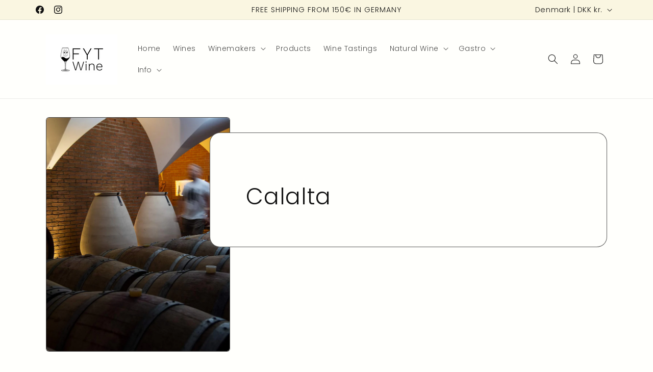

--- FILE ---
content_type: application/javascript
request_url: https://ecommplugins-trustboxsettings.trustpilot.com/fyt-wine.myshopify.com.js?settings=1735568063405&shop=fyt-wine.myshopify.com
body_size: 187
content:
const trustpilot_trustbox_settings = {"trustboxes":[],"activeTrustbox":0,"pageUrls":{"landing":"https://fyt-wine.myshopify.com","category":"https://fyt-wine.myshopify.com","product":"https://fyt-wine.myshopify.com/products/bergianti-noautoclave-2019"}};
dispatchEvent(new CustomEvent('trustpilotTrustboxSettingsLoaded'));